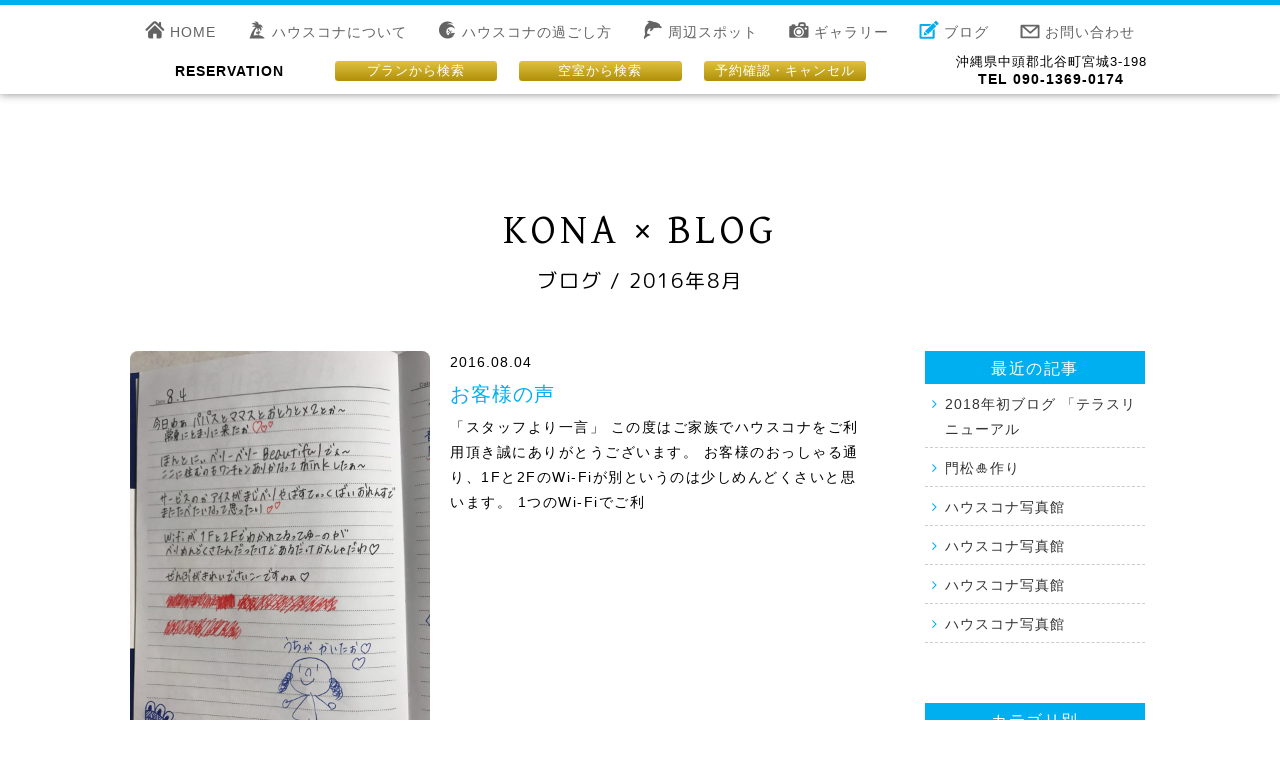

--- FILE ---
content_type: text/html; charset=UTF-8
request_url: http://housekona.com/2016/08/?post_type=blog
body_size: 6281
content:
<!DOCTYPE html>
<!--[if IE 7]>
<html class="ie ie7" lang="ja">
<![endif]-->
<!--[if IE 8]>
<html class="ie ie8" lang="ja">
<![endif]-->
<!--[if !(IE 7) | !(IE 8)  ]><!-->
<html lang="ja">
<!--<![endif]-->
<head prefix="og: http://ogp.me/ns# fb: http://ogp.me/ns/fb# article: http://ogp.me/ns/article#">
<meta charset="UTF-8" />
<title>2016  8月 - House Kona 沖縄北谷町コンドミニアムリゾート。暮らすように旅を楽しむ。</title>
<meta name="robots" content="INDEX,FOLLOW">
<meta name="keyword" content="沖縄,宿泊,コンドミニアム,北谷,ハウスコナ,HOUSEKONA,常夏" />
<link rel="shortcut icon" href="/favicon.ico" />
<meta name="description" content="2016  8月 - オーシャンビュー✖️夕日✖️BBQ。海の前で“何もしない贅沢を。" />
<meta name="viewport" content="width=device-width, initial-scale=1, maximum-scale=1, user-scalable=no" />
<link rel="stylesheet" href="http://housekona.com/wp-content/themes/housekona-pc/style.css" type="text/css" media="screen" />
	<link href="https://netdna.bootstrapcdn.com/font-awesome/4.7.0/css/font-awesome.min.css" rel="stylesheet">
	<link href="https://fonts.googleapis.com/css?family=Gentium+Basic" rel="stylesheet">
	<link href="https://fonts.googleapis.com/earlyaccess/mplus1p.css" rel="stylesheet" />
	<link href="https://fonts.googleapis.com/earlyaccess/roundedmplus1c.css" rel="stylesheet" />
	<link href="https://fonts.googleapis.com/earlyaccess/sawarabimincho.css" rel="stylesheet" />
	<link rel="stylesheet" type="text/css" href="http://housekona.com/wp-content/themes/housekona-pc/css/slick.css" media="screen" />
	<link rel="stylesheet" type="text/css" href="http://housekona.com/wp-content/themes/housekona-pc/css/slick-theme.css" media="screen" />
	<link rel="stylesheet" href="http://housekona.com/wp-content/themes/housekona-pc/css/photoswipe.css" />
	<script src="https://ajax.googleapis.com/ajax/libs/jquery/1.11.1/jquery.min.js"></script>
	<script type="text/javascript" src="http://cdnjs.cloudflare.com/ajax/libs/jquery-easing/1.3/jquery.easing.min.js"></script>
	<script src="http://housekona.com/wp-content/themes/housekona-pc/js/jquery.MyThumbnail.js"></script>
	<script src="http://housekona.com/wp-content/themes/housekona-pc/js/jquery.photoswipe.js"></script>
	<script>
		;(function($){
	    $(function(){
      $('a.swipe').photoSwipe();
	    });
		})(jQuery);
	</script>
	<script type="text/javascript" src="http://housekona.com/wp-content/themes/housekona-pc/js/tabmenu.js"></script>
	<script type="text/javascript" src="http://housekona.com/wp-content/themes/housekona-pc/js/common.js"></script>
	<script src="http://housekona.com/wp-content/themes/housekona-pc/js/slick.min.js"></script>
	<script>
		$(function(){
		$('.slick_1').slick({
			autoplay:true,
			fade:true,
	    infinite:true,
	    arrows:false,
	    autoplaySpeed:3000,
	    speed:3000
		});		}); 
	</script>
	<script>
		$(function(){
		$('.slick_2').slick({
			autoplay:true,
			fade:true,
	    infinite:true,
	    arrows:false,
	    autoplaySpeed:3000,
	    speed:3000
		});		}); 
	</script>
	<script>
		$(function(){
		$('.slick_3').slick({
			autoplay:true,
			pauseOnHover: true,
	    arrows:false,
	    infinite:true,
		  slidesToShow:5,
		  slidesToScroll:1,
    autoplaySpeed: 0,
    cssEase: 'linear',
    speed: 5000,
 		});		}); 
	</script>
	<script>
		$(function(){
		$('.slick_4').slick({
			autoplay:true,
			pauseOnHover: true,
	    arrows:true,
		  slidesToShow:6,
		  slidesToScroll:1,
	    infinite:true,
	    autoplaySpeed:2000,
	    speed:1000,
       responsive: [
      {
        breakpoint: 1700,
        settings: {
				autoplay:true,
				pauseOnHover: true,
		    arrows:true,
			  slidesToShow:5,
			  slidesToScroll:1,
		    infinite:true,
		    autoplaySpeed:2000,
		    speed:1000
      }
    },
      {
        breakpoint: 1300,
        settings: {
				autoplay:true,
				pauseOnHover: true,
		    arrows:true,
			  slidesToShow:4,
			  slidesToScroll:1,
		    infinite:true,
		    autoplaySpeed:2000,
		    speed:1000
      }
    }
    ]
		});		}); 
	</script>
 
<meta property="fb:app_id" content="442639899274183"/> 
<meta property="og:locale" content="ja_JP">
<meta property="og:type" content="blog">
<meta property="og:description" content="オーシャンビュー✖️夕日✖️BBQ。海の前で“何もしない贅沢を。">
<meta property="og:title" content="House Kona 沖縄北谷町コンドミニアムリゾート。暮らすように旅を楽しむ。">
<meta property="og:url" content="http://housekona.com">
<meta property="og:site_name" content="House Kona 沖縄北谷町コンドミニアムリゾート。暮らすように旅を楽しむ。">
<meta property="og:image" content="/ogp.jpg">
<meta name='robots' content='max-image-preview:large' />
<link rel="alternate" type="application/rss+xml" title="House Kona 沖縄北谷町コンドミニアムリゾート。暮らすように旅を楽しむ。 &raquo; ブログ フィード" href="http://housekona.com/blog/feed/" />
<link rel='stylesheet' id='wp-block-library-css' href='http://housekona.com/wp-includes/css/dist/block-library/style.min.css?ver=6.2.8' type='text/css' media='all' />
<link rel='stylesheet' id='classic-theme-styles-css' href='http://housekona.com/wp-includes/css/classic-themes.min.css?ver=6.2.8' type='text/css' media='all' />
<style id='global-styles-inline-css' type='text/css'>
body{--wp--preset--color--black: #000000;--wp--preset--color--cyan-bluish-gray: #abb8c3;--wp--preset--color--white: #ffffff;--wp--preset--color--pale-pink: #f78da7;--wp--preset--color--vivid-red: #cf2e2e;--wp--preset--color--luminous-vivid-orange: #ff6900;--wp--preset--color--luminous-vivid-amber: #fcb900;--wp--preset--color--light-green-cyan: #7bdcb5;--wp--preset--color--vivid-green-cyan: #00d084;--wp--preset--color--pale-cyan-blue: #8ed1fc;--wp--preset--color--vivid-cyan-blue: #0693e3;--wp--preset--color--vivid-purple: #9b51e0;--wp--preset--gradient--vivid-cyan-blue-to-vivid-purple: linear-gradient(135deg,rgba(6,147,227,1) 0%,rgb(155,81,224) 100%);--wp--preset--gradient--light-green-cyan-to-vivid-green-cyan: linear-gradient(135deg,rgb(122,220,180) 0%,rgb(0,208,130) 100%);--wp--preset--gradient--luminous-vivid-amber-to-luminous-vivid-orange: linear-gradient(135deg,rgba(252,185,0,1) 0%,rgba(255,105,0,1) 100%);--wp--preset--gradient--luminous-vivid-orange-to-vivid-red: linear-gradient(135deg,rgba(255,105,0,1) 0%,rgb(207,46,46) 100%);--wp--preset--gradient--very-light-gray-to-cyan-bluish-gray: linear-gradient(135deg,rgb(238,238,238) 0%,rgb(169,184,195) 100%);--wp--preset--gradient--cool-to-warm-spectrum: linear-gradient(135deg,rgb(74,234,220) 0%,rgb(151,120,209) 20%,rgb(207,42,186) 40%,rgb(238,44,130) 60%,rgb(251,105,98) 80%,rgb(254,248,76) 100%);--wp--preset--gradient--blush-light-purple: linear-gradient(135deg,rgb(255,206,236) 0%,rgb(152,150,240) 100%);--wp--preset--gradient--blush-bordeaux: linear-gradient(135deg,rgb(254,205,165) 0%,rgb(254,45,45) 50%,rgb(107,0,62) 100%);--wp--preset--gradient--luminous-dusk: linear-gradient(135deg,rgb(255,203,112) 0%,rgb(199,81,192) 50%,rgb(65,88,208) 100%);--wp--preset--gradient--pale-ocean: linear-gradient(135deg,rgb(255,245,203) 0%,rgb(182,227,212) 50%,rgb(51,167,181) 100%);--wp--preset--gradient--electric-grass: linear-gradient(135deg,rgb(202,248,128) 0%,rgb(113,206,126) 100%);--wp--preset--gradient--midnight: linear-gradient(135deg,rgb(2,3,129) 0%,rgb(40,116,252) 100%);--wp--preset--duotone--dark-grayscale: url('#wp-duotone-dark-grayscale');--wp--preset--duotone--grayscale: url('#wp-duotone-grayscale');--wp--preset--duotone--purple-yellow: url('#wp-duotone-purple-yellow');--wp--preset--duotone--blue-red: url('#wp-duotone-blue-red');--wp--preset--duotone--midnight: url('#wp-duotone-midnight');--wp--preset--duotone--magenta-yellow: url('#wp-duotone-magenta-yellow');--wp--preset--duotone--purple-green: url('#wp-duotone-purple-green');--wp--preset--duotone--blue-orange: url('#wp-duotone-blue-orange');--wp--preset--font-size--small: 13px;--wp--preset--font-size--medium: 20px;--wp--preset--font-size--large: 36px;--wp--preset--font-size--x-large: 42px;--wp--preset--spacing--20: 0.44rem;--wp--preset--spacing--30: 0.67rem;--wp--preset--spacing--40: 1rem;--wp--preset--spacing--50: 1.5rem;--wp--preset--spacing--60: 2.25rem;--wp--preset--spacing--70: 3.38rem;--wp--preset--spacing--80: 5.06rem;--wp--preset--shadow--natural: 6px 6px 9px rgba(0, 0, 0, 0.2);--wp--preset--shadow--deep: 12px 12px 50px rgba(0, 0, 0, 0.4);--wp--preset--shadow--sharp: 6px 6px 0px rgba(0, 0, 0, 0.2);--wp--preset--shadow--outlined: 6px 6px 0px -3px rgba(255, 255, 255, 1), 6px 6px rgba(0, 0, 0, 1);--wp--preset--shadow--crisp: 6px 6px 0px rgba(0, 0, 0, 1);}:where(.is-layout-flex){gap: 0.5em;}body .is-layout-flow > .alignleft{float: left;margin-inline-start: 0;margin-inline-end: 2em;}body .is-layout-flow > .alignright{float: right;margin-inline-start: 2em;margin-inline-end: 0;}body .is-layout-flow > .aligncenter{margin-left: auto !important;margin-right: auto !important;}body .is-layout-constrained > .alignleft{float: left;margin-inline-start: 0;margin-inline-end: 2em;}body .is-layout-constrained > .alignright{float: right;margin-inline-start: 2em;margin-inline-end: 0;}body .is-layout-constrained > .aligncenter{margin-left: auto !important;margin-right: auto !important;}body .is-layout-constrained > :where(:not(.alignleft):not(.alignright):not(.alignfull)){max-width: var(--wp--style--global--content-size);margin-left: auto !important;margin-right: auto !important;}body .is-layout-constrained > .alignwide{max-width: var(--wp--style--global--wide-size);}body .is-layout-flex{display: flex;}body .is-layout-flex{flex-wrap: wrap;align-items: center;}body .is-layout-flex > *{margin: 0;}:where(.wp-block-columns.is-layout-flex){gap: 2em;}.has-black-color{color: var(--wp--preset--color--black) !important;}.has-cyan-bluish-gray-color{color: var(--wp--preset--color--cyan-bluish-gray) !important;}.has-white-color{color: var(--wp--preset--color--white) !important;}.has-pale-pink-color{color: var(--wp--preset--color--pale-pink) !important;}.has-vivid-red-color{color: var(--wp--preset--color--vivid-red) !important;}.has-luminous-vivid-orange-color{color: var(--wp--preset--color--luminous-vivid-orange) !important;}.has-luminous-vivid-amber-color{color: var(--wp--preset--color--luminous-vivid-amber) !important;}.has-light-green-cyan-color{color: var(--wp--preset--color--light-green-cyan) !important;}.has-vivid-green-cyan-color{color: var(--wp--preset--color--vivid-green-cyan) !important;}.has-pale-cyan-blue-color{color: var(--wp--preset--color--pale-cyan-blue) !important;}.has-vivid-cyan-blue-color{color: var(--wp--preset--color--vivid-cyan-blue) !important;}.has-vivid-purple-color{color: var(--wp--preset--color--vivid-purple) !important;}.has-black-background-color{background-color: var(--wp--preset--color--black) !important;}.has-cyan-bluish-gray-background-color{background-color: var(--wp--preset--color--cyan-bluish-gray) !important;}.has-white-background-color{background-color: var(--wp--preset--color--white) !important;}.has-pale-pink-background-color{background-color: var(--wp--preset--color--pale-pink) !important;}.has-vivid-red-background-color{background-color: var(--wp--preset--color--vivid-red) !important;}.has-luminous-vivid-orange-background-color{background-color: var(--wp--preset--color--luminous-vivid-orange) !important;}.has-luminous-vivid-amber-background-color{background-color: var(--wp--preset--color--luminous-vivid-amber) !important;}.has-light-green-cyan-background-color{background-color: var(--wp--preset--color--light-green-cyan) !important;}.has-vivid-green-cyan-background-color{background-color: var(--wp--preset--color--vivid-green-cyan) !important;}.has-pale-cyan-blue-background-color{background-color: var(--wp--preset--color--pale-cyan-blue) !important;}.has-vivid-cyan-blue-background-color{background-color: var(--wp--preset--color--vivid-cyan-blue) !important;}.has-vivid-purple-background-color{background-color: var(--wp--preset--color--vivid-purple) !important;}.has-black-border-color{border-color: var(--wp--preset--color--black) !important;}.has-cyan-bluish-gray-border-color{border-color: var(--wp--preset--color--cyan-bluish-gray) !important;}.has-white-border-color{border-color: var(--wp--preset--color--white) !important;}.has-pale-pink-border-color{border-color: var(--wp--preset--color--pale-pink) !important;}.has-vivid-red-border-color{border-color: var(--wp--preset--color--vivid-red) !important;}.has-luminous-vivid-orange-border-color{border-color: var(--wp--preset--color--luminous-vivid-orange) !important;}.has-luminous-vivid-amber-border-color{border-color: var(--wp--preset--color--luminous-vivid-amber) !important;}.has-light-green-cyan-border-color{border-color: var(--wp--preset--color--light-green-cyan) !important;}.has-vivid-green-cyan-border-color{border-color: var(--wp--preset--color--vivid-green-cyan) !important;}.has-pale-cyan-blue-border-color{border-color: var(--wp--preset--color--pale-cyan-blue) !important;}.has-vivid-cyan-blue-border-color{border-color: var(--wp--preset--color--vivid-cyan-blue) !important;}.has-vivid-purple-border-color{border-color: var(--wp--preset--color--vivid-purple) !important;}.has-vivid-cyan-blue-to-vivid-purple-gradient-background{background: var(--wp--preset--gradient--vivid-cyan-blue-to-vivid-purple) !important;}.has-light-green-cyan-to-vivid-green-cyan-gradient-background{background: var(--wp--preset--gradient--light-green-cyan-to-vivid-green-cyan) !important;}.has-luminous-vivid-amber-to-luminous-vivid-orange-gradient-background{background: var(--wp--preset--gradient--luminous-vivid-amber-to-luminous-vivid-orange) !important;}.has-luminous-vivid-orange-to-vivid-red-gradient-background{background: var(--wp--preset--gradient--luminous-vivid-orange-to-vivid-red) !important;}.has-very-light-gray-to-cyan-bluish-gray-gradient-background{background: var(--wp--preset--gradient--very-light-gray-to-cyan-bluish-gray) !important;}.has-cool-to-warm-spectrum-gradient-background{background: var(--wp--preset--gradient--cool-to-warm-spectrum) !important;}.has-blush-light-purple-gradient-background{background: var(--wp--preset--gradient--blush-light-purple) !important;}.has-blush-bordeaux-gradient-background{background: var(--wp--preset--gradient--blush-bordeaux) !important;}.has-luminous-dusk-gradient-background{background: var(--wp--preset--gradient--luminous-dusk) !important;}.has-pale-ocean-gradient-background{background: var(--wp--preset--gradient--pale-ocean) !important;}.has-electric-grass-gradient-background{background: var(--wp--preset--gradient--electric-grass) !important;}.has-midnight-gradient-background{background: var(--wp--preset--gradient--midnight) !important;}.has-small-font-size{font-size: var(--wp--preset--font-size--small) !important;}.has-medium-font-size{font-size: var(--wp--preset--font-size--medium) !important;}.has-large-font-size{font-size: var(--wp--preset--font-size--large) !important;}.has-x-large-font-size{font-size: var(--wp--preset--font-size--x-large) !important;}
.wp-block-navigation a:where(:not(.wp-element-button)){color: inherit;}
:where(.wp-block-columns.is-layout-flex){gap: 2em;}
.wp-block-pullquote{font-size: 1.5em;line-height: 1.6;}
</style>
<link rel='stylesheet' id='contact-form-7-css' href='http://housekona.com/wp-content/plugins/contact-form-7/includes/css/styles.css?ver=5.0.3' type='text/css' media='all' />
<link rel='stylesheet' id='contact-form-7-confirm-css' href='http://housekona.com/wp-content/plugins/contact-form-7-add-confirm/includes/css/styles.css?ver=5.1' type='text/css' media='all' />
<link rel='stylesheet' id='wp-pagenavi-css' href='http://housekona.com/wp-content/plugins/wp-pagenavi/pagenavi-css.css?ver=2.70' type='text/css' media='all' />
<link rel="https://api.w.org/" href="http://housekona.com/wp-json/" /><style>
                    #wp-admin-bar-displayTemplateName .ab-icon:before{
                        font-family: "dashicons" !important;
                        content: "\f100" !important;
                    }

                    #wp-admin-bar-displayTemplateName .ab-icon-child:before{
                        font-family: "dashicons" !important;
                        content: "\f345" !important;
                    }
                    </style><style type="text/css">.recentcomments a{display:inline !important;padding:0 !important;margin:0 !important;}</style></head>
<body class="archive date post-type-archive post-type-archive-blog">
 
	<header>
		<div class="head-inner-1">
			<h1 class="kasou">沖縄コンドミニアム ハウスコナ</h1>
			<h2><a href="/"><img src="../../../pcimages/top/toplogo-2.png" alt="ハウスコナ(HOUSEKONA)" width="340"></a></h2>
		</div>
		<div class="nav-fixed">
			<ul class="fixed-a">
				<li class="nav1a"><a href="/">HOME</a></li>
				<li class="nav2a"><a href="/kona/">ハウスコナについて</a></li>
				<li class="nav3a"><a href="/suggest/">ハウスコナの過ごし方</a></li>
				<li class="nav4a"><a href="/spot/">周辺スポット</a></li>
				<li class="nav5a"><a href="/gallery/">ギャラリー</a></li>
				<li class="current6"><a href="/blog/">ブログ</a></li>
				<li class="nav7a"><a href="/contact/">お問い合わせ</a></li>
			</ul>
			<div id="reserve2">
				<table class="reserve2">
					<tr>
						<td class="td1a">RESERVATION</td>
						<td class="td2a">
							<ul class="search2">
								<li><a href="/plan/">プランから検索</a></li>
								<li><a href="/aki/">空室から検索</a></li>
								<li><a href="/kakunin/">予約確認・キャンセル</a></li>
							</ul>
						</td>
						<td class="td5a">沖縄県中頭郡北谷町宮城3-198<br>
							<span class="tela">TEL 090-1369-0174</span>
						</td>
					</tr>
				</table>
			</div>
		</div>
	</header>
<div class="container">
		<section id="blog" class="w1030">
				<div class="title">
					<h3>KONA × BLOG</h3>
					<p class="subtitle">ブログ /  2016年8月</p>
				</div>
	<div class="clear"></div>
			<div class="blog_main">
				<ul>
					<li>
						<p class="post_img"><a href="http://housekona.com/blog/%e3%81%8a%e5%ae%a2%e6%a7%98%e3%81%ae%e5%a3%b0-2/"><img width="750" height="1000" src="http://housekona.com/wp-content/uploads/2017/03/IMG_0639.jpg" class="attachment-1000x1000 size-1000x1000 wp-post-image" alt="" decoding="async" /></a></p>
						<p class="post_day"><span>2016.08.04</span></p>
						<h2 class="post_tittle"><a href="http://housekona.com/blog/%e3%81%8a%e5%ae%a2%e6%a7%98%e3%81%ae%e5%a3%b0-2/">お客様の声</a></h2>
						<p class="post_entry">「スタッフより一言」 この度はご家族でハウスコナをご利用頂き誠にありがとうございます。 お客様のおっしゃる通り、1Fと2FのWi-Fiが別というのは少しめんどくさいと思います。 1つのWi-Fiでご利</p>
					</li>
					<p class="continu"><a href="http://housekona.com/blog/%e3%81%8a%e5%ae%a2%e6%a7%98%e3%81%ae%e5%a3%b0-2/">続きを読む<i class="fa fa-angle-double-right" aria-hidden="true"></i></a></p>
					<div class="clear"></div>
					<p class="dottedline"></p>
				</ul>
	<div id="pnavi"><div class='wp-pagenavi'>
<span class='pages'>1 / 1</span><span class='current'>1</span>
</div></div> 
				<div class="clear"></div>
			</div>
		<div class="blog_side">
				<h3><span>最近の記事</span></h3>
				<ul>
													<li>
					<a href="http://housekona.com/blog/2018%e5%b9%b4%e5%88%9d%e3%83%96%e3%83%ad%e3%82%b0-%e3%80%8c%e3%83%86%e3%83%a9%e3%82%b9%e3%83%aa%e3%83%8b%e3%83%a5%e3%83%bc%e3%82%a2%e3%83%ab%e3%80%8d/">2018年初ブログ 「テラスリニューアル</a>
					</li>
									<li>
					<a href="http://housekona.com/blog/%e9%96%80%e6%9d%be%f0%9f%8e%8d%e4%bd%9c%e3%82%8a/">門松🎍作り</a>
					</li>
									<li>
					<a href="http://housekona.com/blog/%e3%83%8f%e3%82%a6%e3%82%b9%e3%82%b3%e3%83%8a%e5%86%99%e7%9c%9f%e9%a4%a8-9/">ハウスコナ写真館</a>
					</li>
									<li>
					<a href="http://housekona.com/blog/%e3%83%8f%e3%82%a6%e3%82%b9%e3%82%b3%e3%83%8a%e5%86%99%e7%9c%9f%e9%a4%a8-8/">ハウスコナ写真館</a>
					</li>
									<li>
					<a href="http://housekona.com/blog/%e3%83%8f%e3%82%a6%e3%82%b9%e3%82%b3%e3%83%8a%e5%86%99%e7%9c%9f%e9%a4%a8-7/">ハウスコナ写真館</a>
					</li>
									<li>
					<a href="http://housekona.com/blog/%e3%83%8f%e3%82%a6%e3%82%b9%e3%82%b3%e3%83%8a%e5%86%99%e7%9c%9f%e9%a4%a8-6/">ハウスコナ写真館</a>
					</li>
												</ul>
				<h3><span>カテゴリ別</span></h3>
				<ul>
						<li class="cat-item cat-item-18"><a href="http://housekona.com/blogcategory/voice/">お客様感想ノート (5)</a>
</li>
	<li class="cat-item cat-item-19"><a href="http://housekona.com/blogcategory/post/">ブログ (9)</a>
<ul class='children'>
	<li class="cat-item cat-item-20"><a href="http://housekona.com/blogcategory/osusume/">沖縄オススメスポット (1)</a>
</li>
</ul>
</li>
	<li class="cat-item cat-item-21"><a href="http://housekona.com/blogcategory/event/">イベント情報 (1)</a>
</li>
	<li class="cat-item cat-item-22"><a href="http://housekona.com/blogcategory/konaphoto/">ハウスコナ写真館 (9)</a>
</li>
				</ul>
				<h3><span>今までの記事</span></h3>
				<ul>
						<li><a href='http://housekona.com/2018/01/?post_type=blog'>2018年1月 (1)</a></li>
	<li><a href='http://housekona.com/2017/12/?post_type=blog'>2017年12月 (1)</a></li>
	<li><a href='http://housekona.com/2017/10/?post_type=blog'>2017年10月 (1)</a></li>
	<li><a href='http://housekona.com/2017/08/?post_type=blog'>2017年8月 (3)</a></li>
	<li><a href='http://housekona.com/2017/07/?post_type=blog'>2017年7月 (3)</a></li>
	<li><a href='http://housekona.com/2017/06/?post_type=blog'>2017年6月 (4)</a></li>
	<li><a href='http://housekona.com/2017/05/?post_type=blog'>2017年5月 (3)</a></li>
	<li><a href='http://housekona.com/2017/04/?post_type=blog'>2017年4月 (1)</a></li>
	<li><a href='http://housekona.com/2017/03/?post_type=blog'>2017年3月 (4)</a></li>
	<li><a href='http://housekona.com/2017/01/?post_type=blog'>2017年1月 (1)</a></li>
	<li><a href='http://housekona.com/2016/12/?post_type=blog'>2016年12月 (1)</a></li>
	<li><a href='http://housekona.com/2016/11/?post_type=blog'>2016年11月 (1)</a></li>
	<li><a href='http://housekona.com/2016/08/?post_type=blog' aria-current="page">2016年8月 (1)</a></li>
	<li><a href='http://housekona.com/2016/07/?post_type=blog'>2016年7月 (1)</a></li>
				</ul>
			</div>
		</section>
<div class="clear"></div>
	</footer>
 <p id="pageTop"><a href="#">TOP<br><span><i class="fa fa-chevron-up"></i></span></a></p>
	</div>
	<footer>
		<div class="foot-wrap">
			<div class="foot-left">
				<ul class="footnav">
						<li><a href="/kona/">ハウスコナについて</a></li>
						<li><a href="/suggest/">ハウスコナ過ごし方</a></li>
						<li><a href="/kona/#room">施設情報</a></li>
						<li><a href="/gallery/">ギャラリー</a></li>
						<li><a href="/kona/#information">宿泊約款及びキャンセルポリシー</a></li>
				</ul>
				<p class="footlogo mgt20"><img src="../../../pcimages/top/footlogo.png" alt="ハウスコナロゴ" width="310"></p>
				<p class="adress font12 mgt10">沖縄県中頭郡北谷町宮城3-198<span class="tel font18 bold">TEL 090-1369-0174</span></p>
			</div>
			<div class="foot-right">
				<a href="/contact/"><img src="../../../pcimages/top/bnr_chouki.jpg" alt="長期滞在はこちらからお問い合わせください" width="400"></a>
				<p class="copy"><span>2017 OKINAWA HOUSEKONA</span></p>
			</div>
		</div>
	</footer>
</body>
</html>

--- FILE ---
content_type: text/css
request_url: http://housekona.com/wp-content/themes/housekona-pc/style.css
body_size: 8263
content:
/*
Theme Name: housekona-pc
Theme URI: http://housekona.com/
Description: HOUSEKONA
Author: solepro
Author URI: http://solepro.jp/
Version: 1.0
*/
@charset "utf-8";

html, body, h1, h2, h3, h4, ul, ol, dl, li, dt, dd, p, div, span, img, table, tr, th, td {
  margin: 0;
  padding: 0;
  border: 0;
  font-size: 100%;
  vertical-align:baseline;
}
article, header, footer, aside, figure, figcaption, nav, section { 
  display:block;
}
html {
  height: 100%;
}
body {
  font-size: 14px;
  font-family: "ヒラギノ角ゴ ProN W3","Hiragino Kaku Gothic ProN","游ゴシック体","游ゴシック","Yu Gothic","YuGothic","メイリオ","Meiryo",sans-serif;
  height: 100%;
  width: 100%;
  line-height: 1.6;
  letter-spacing: 1px;
  color: #000;
  -ms-text-size-adjust: 100%;
  -webkit-text-size-adjust: 100%;
}
.mincho{
	font-family:'ヒラギノ明朝 Pro W3','Hiragino Mincho Pro','ＭＳ Ｐ明朝','MS PMincho',serif;
}
}
.wf-mplus1p { font-family: "Mplus 1p"; }
.wf-roundedmplus1c { font-family: "Rounded Mplus 1c"; }
.wf-sawarabimincho { font-family: "Sawarabi Mincho"; }
.Gentium { font-family: 'Gentium Basic', serif; }

a{
  text-decoration: none;
  color: #00aff0;
  transition: color .5s;
}
a:hover{
	    color: #0076a0;
}
a:hover img{
	opacity: 0.8;
	filter:alpha(opacity=80);
	-ms-filter: “alpha( opacity=80 )”;
}
ul li {
  list-style: none;
}
ol, ul {
  list-style: none;
  list-style-type: none;
}
.clear{
  clear: both;
}
.mgt10{
	margin-top: 10px;
}
.mgt20{
	margin-top: 20px;
}
.mgt30{
	margin-top: 30px !important;
}
.mgt50{
	margin-top: 50px !important;
}
.mgt100{
	margin-top: 100px;
}
.mgt150{
	margin-top: 150px;
}
.mgb10{
	margin-bottom: 10px;
}
.mgb20{
	margin-bottom: 20px;
}
.mgb30{
	margin-bottom: 30px;
}
.mgb50{
	margin-bottom: 50px;
}
.mgb100{
	margin-bottom: 100px;
}
.pdt10{
	padding-top: 10px;
}
.pdt20{
	padding-top: 20px;
}
.pdt30{
	padding-top: 30px;
}
.pdt40{
	padding-top: 40px;
}
.pdt50{
	padding-top: 50px;
}
.pdb10{
	padding-bottom: : 10px;
}
.pdb20{
	padding-bottom: : 20px;
}
.pdb30{
	padding-bottom: : 30px;
}
.pdb40{
	padding-bottom: : 40px;
}
.pdb50{
	padding-bottom: : 50px;
}

.mgr0{
	margin-right: 0;
}
.tac{
  text-align: center;
}
.tar{
	text-align: right;
}
tal{
	text-align: left;
}
.mg0a{
	margin: 0 auto;
}
.mg10a{
	margin: 10px auto 0;
}
.mg20a{
	margin: 20px auto 0;
}
.mg30a{
	margin: 30px auto 0;
}
.mg40a{
	margin: 40px auto 0;
}
.flo-l{
	float: left;
}
.flo-r{
	float: right;
}
.ovf-h{
	overflow: hidden;
}
.font10{
	font-size: 10px;
}
.font12{
	font-size: 12px;
}
.font14{
	font-size: 14px;
}
.font16{
	font-size: 16px;
}
.font18{
	font-size: 18px;
}
.font20{
	font-size: 20px;
}
.font22{
	font-size: 22px;
}
.font26{
	font-size: 26px;
}
.bold{
	font-weight: bold;
}

.blue{
	color: #00aff0;
}
.bg-blue{
	background: #00aff0; 
}
.gray,.gray a{
	color: #3d3d3d;
}
.gray:hover{
	background: #3d3d3d;
	color: #fff;
}
.bg-glay{
	background: #3d3d3d; 
}
.black,.black a{
	color: #000;
}
.bg-black{
	background: #000; 
}
.white,.white a{
	color: #fff;
}
.bg-white{
	background: #fff; 
}

.font_red{
	color: #6b0e11;
}
.font_L_red{
	font-size: 22px;
	font-weight: bold;
	color: #9a4445;
}
.font_LLL_red{
	font-size: 26px;
	font-weight: bold;
	color: #00aff0;
}
.font_LLL_G{
	font-size: 26px;
	font-weight: bold;
	color: #777;
}
.font_LL_B{
	font-size: 22px;
	font-weight: bold;
	color: #333;
}
.font_L_B{
	font-size: 18px;
	font-weight: bold;
	color: #333;
}
#pageTop {
  position: fixed;
  bottom: 50px;
  right: 50px;
}
#pageTop a {
  display: block;
  z-index: 999;
  padding: 18px 0 0;
  border-radius: 50%;
  width: 55px;
  height: 55px;
  background-color: #fff;
  color: #00aff0;
  border: 3px solid #00aff0;
  font-size: 14px;
  line-height: 0.5;
  text-decoration: none;
  text-align: center;
  opacity: 1;
  transition: .5s;
  -moz-box-sizing: border-box;
  -webkit-box-sizing: border-box;
  -o-box-sizing: border-box;
  -ms-box-sizing: border-box;
  box-sizing: border-box;
}
#pageTop a:hover {
  text-decoration: none;
  opacity: 0.8;
}
#pageTop a span{
	font-size: 22px;
}

#top_slider{
	overflow: hidden;
	position: relative;
	width: 100%;
	max-height: 800px;
}
#top_slider img{
	width: 100%;
	height: auto;
}
#short_stay_slider {
	overflow: hidden;
}
#short_stay_slider img{
	width: 100% !important;
	height: auto;
	position: relative;
}
#blog_slider{
	width: 100%;
	overflow: hidden;
}
#blog_slider img{
	width: 100%;
	height: auto;
	
	padding: 20px 3% 15px;
	-moz-box-sizing: border-box;
	-webkit-box-sizing: border-box;
	-o-box-sizing: border-box;
	-ms-box-sizing: border-box;
  box-sizing: border-box;
}
#spot_slider{
  margin-top: 30px;
  overflow: hidden;
}
#spot_slider ul{
	overflow: hidden;
}
#spot_slider ul li{
	width: 330px;
	margin: 10px;
}
#spot_slider ul li img{
	width: 100%;
	height: auto;
	margin: 10px;
	border-radius: 6px;
	
}

/* header */

header{
	width: 100%;
  border-top: 6px solid #00aff0;
}
.head-inner-1{
	max-width: 1200px;
	margin: 0 auto;
}
h1{
	margin: 20px 30px 0;
	font-weight: normal;
}
.kasou{
	margin: 10px 30px 0;
	font-weight: normal;
}
h2{
	margin: 0;
}
.sns{
	float: right;
	margin-top: 10px;
}
.sns ul{
	display: inline-block;
}
.sns ul li{
	float: left;
	width: 45px;
	padding-left: 10px;
}
.sns ul li img{
	width: 100%;
}

.head-inner-2{
	position: relative;
	max-width: 1200px;
	height: 100%;
	margin: 0 auto;
}
.onimg{
	display: none;
	position: absolute;
	right: 10%;
	bottom: 100px;
}
.onimg img{
	width: 406px !important;
}
.img-cap1{
	position: absolute;
	bottom: 33%;
	left: 5%;
	color: #fff;
	font-size: 56px;
	font-family:'ヒラギノ明朝 Pro W3','Hiragino Mincho Pro','ＭＳ Ｐ明朝','MS PMincho',serif;
	line-height: 1.2;
	letter-spacing: .1em;
	z-index: 998;
	text-shadow: 0 0 10px #000000;
}
.line-h {
    line-height: 5 !important;
}
.img-cap2{
	position: absolute;
	bottom: 22%;
	left: 5%;
	color: #eee;
	font-size: 22px;
	font-family:'ヒラギノ明朝 Pro W3','Hiragino Mincho Pro','ＭＳ Ｐ明朝','MS PMincho',serif;
	line-height: 1.3;
	letter-spacing: .1em;
	z-index: 999;
	text-shadow: 0px 0px 5px #000000;
}

/* nav */

nav{
	width: 100%;
	overflow: hidden;
}
nav ul{
	text-align: center;
	width: 100%;
	position: absolute;
	background: rgba(255, 255, 255, 0.8);
	bottom: 0;
	padding-bottom: 20px;
}
nav ul li{
	display: inline-block;
	padding: 0 2%;
	font-family: "Sawarabi Mincho";
	font-size: 1.3vw;
}
.nav1 a:before{
  margin: 20px auto 5px;
  content: " ";
  display: block;
  width: 40px;
  height: 40px;
  background: url(../../../pcimages/top/icon_nav_home_a.png) no-repeat;    
  background-size: contain;
  vertical-align: text-bottom;
  transition: .3s;
}
.nav1 a:hover:before{
  margin: 20px auto 5px;
  content: " ";
  display: block;
  width: 40px;
  height: 40px;
  background: url(../../../pcimages/top/icon_nav_home_a.png) no-repeat;    
  background-size: contain;
  vertical-align: text-bottom;
}
.nav2 a:before{
  margin: 20px auto 5px;
  content: " ";
  display: block;
  width: 40px;
  height: 40px;
  background: url(../../../pcimages/top/icon_nav_about.png) no-repeat;    
  background-size: contain;
  vertical-align: text-bottom;
  transition: .3s;
}
.nav2 a:hover:before{
  margin: 20px auto 5px;
  content: " ";
  display: block;
  width: 40px;
  height: 40px;
  background: url(../../../pcimages/top/icon_nav_about_a.png) no-repeat;    
  background-size: contain;
  vertical-align: text-bottom;
}
.nav3 a:before{
  margin: 20px auto 5px;
  content: " ";
  display: block;
  width: 40px;
  height: 40px;
  background: url(../../../pcimages/top/icon_nav_suggest.png) no-repeat;    
  background-size: contain;
  vertical-align: text-bottom;
  transition: .3s;
}
.nav3 a:hover:before{
  margin: 20px auto 5px;
  content: " ";
  display: block;
  width: 40px;
  height: 40px;
  background: url(../../../pcimages/top/icon_nav_suggest_a.png) no-repeat;    
  background-size: contain;
  vertical-align: text-bottom;
}
.nav4 a:before{
  margin: 20px auto 5px;
  content: " ";
  display: block;
  width: 40px;
  height: 40px;
  background: url(../../../pcimages/top/icon_nav_access.png) no-repeat;    
  background-size: contain;
  vertical-align: text-bottom;
  transition: .3s;
}
.nav4 a:hover:before{
  margin: 20px auto 5px;
  content: " ";
  display: block;
  width: 40px;
  height: 40px;
  background: url(../../../pcimages/top/icon_nav_access_a.png) no-repeat;    
  background-size: contain;
  vertical-align: text-bottom;
}
.nav5 a:before{
  margin: 20px auto 5px;
  content: " ";
  display: block;
  width: 40px;
  height: 40px;
  background: url(../../../pcimages/top/icon_nav_photo.png) no-repeat;    
  background-size: contain;
  vertical-align: text-bottom;
  transition: .3s;
}
.nav5 a:hover:before{
  margin: 20px auto 5px;
  content: " ";
  display: block;
  width: 40px;
  height: 40px;
  background: url(../../../pcimages/top/icon_nav_photo_a.png) no-repeat;    
  background-size: contain;
  vertical-align: text-bottom;
}
.nav6 a:before{
  margin: 20px auto 5px;
  content: " ";
  display: block;
  width: 40px;
  height: 40px;
  background: url(../../../pcimages/top/icon_nav_blog.png) no-repeat;    
  background-size: contain;
  vertical-align: text-bottom;
  transition: .3s;
}
.nav6 a:hover:before{
  margin: 20px auto 5px;
  content: " ";
  display: block;
  width: 40px;
  height: 40px;
  background: url(../../../pcimages/top/icon_nav_blog_a.png) no-repeat;    
  background-size: contain;
  vertical-align: text-bottom;
}
.nav7 a:before{
  margin: 20px auto 5px;
  content: " ";
  display: block;
  width: 40px;
  height: 40px;
  background: url(../../../pcimages/top/icon_nav_mail.png) no-repeat;    
  background-size: contain;
  vertical-align: text-bottom;
  transition: .3s;
}
.nav7 a:hover:before{
  margin: 20px auto 5px;
  content: " ";
  display: block;
  width: 40px;
  height: 40px;
  background: url(../../../pcimages/top/icon_nav_mail_a.png) no-repeat;    
  background-size: contain;
  vertical-align: text-bottom;
}
.nav1 a,.nav2 a,.nav3 a,.nav4 a,.nav5 a,.nav6 a,.nav7 a{
	display: block;
}
nav ul li a{
	position: relative;
	display: inline-block;
	transition: .3s;
	color: #636363 !important;
}
nav ul li a::after{
	position: absolute;
	bottom: -8px;
	left: 50%;
	content: '';
	width: 0;
	height: 2px;
	background-color: #00aff0;
	transition: .3s;
	-webkit-transform: translateX(-50%);
	transform: translateX(-50%);
}
nav ul li a:hover::after{
	width: 100%;
}
@media screen and (min-width: 1200px) {
nav ul li{
	display: inline-block;
	padding: 0 2%;
	font-family: "Sawarabi Mincho";
	font-size: 16px;
}
}

/* fixed area */
.nav-fixed{
	width: 100%;
	min-width: 1030px;
	position: fixed;
	top: 0;
	z-index: 1000;
	background:#fff;
	box-shadow: 0px 0px 9px #888;
	border-top: 5px solid #00aff0;
	padding-top: 5px;
}
.nav-fixed ul{
	text-align: center;
	overflow: hidden;
	padding: 10px 0 5px;
}
.nav-fixed ul li{
	display: inline;
	padding: 0 1%;
}
.fixed-a a{
	color: #636363 !important;
}
	
.nav1a a:before{
  margin-right: 5px;
  content: " ";
  display: inline-block;
  width: 20px;
  height: 20px;
  background: url(../../../pcimages/top/icon_nav_home.png) no-repeat;    
  background-size: contain;
  vertical-align: text-bottom;
  transition: .3s;
}
.current1 a:before{
  margin-right: 5px;
  content: " ";
  display: inline-block;
  width: 20px;
  height: 20px;
  background: url(../../../pcimages/top/icon_nav_home_a.png) no-repeat;    
  background-size: contain;
  vertical-align: text-bottom;
  transition: .3s;
}
.nav1a a:hover:before{
  margin-right: 5px;
  content: " ";
  display: inline-block;
  width: 20px;
  height: 20px;
  background: url(../../../pcimages/top/icon_nav_home_a.png) no-repeat;    
  background-size: contain;
  vertical-align: text-bottom;
}
.nav2a a:before{
  margin-right: 5px;
  content: " ";
  display: inline-block;
  width: 20px;
  height: 20px;
  background: url(../../../pcimages/top/icon_nav_about.png) no-repeat;    
  background-size: contain;
  vertical-align: text-bottom;
  transition: .3s;
}
.current2 a:before{
  margin-right: 5px;
  content: " ";
  display: inline-block;
  width: 20px;
  height: 20px;
  background: url(../../../pcimages/top/icon_nav_about_a.png) no-repeat;    
  background-size: contain;
  vertical-align: text-bottom;
  transition: .3s;
}
.nav2a a:hover:before{
  margin-right: 5px;
  content: " ";
  display: inline-block;
  width: 20px;
  height: 20px;
  background: url(../../../pcimages/top/icon_nav_about_a.png) no-repeat;    
  background-size: contain;
  vertical-align: text-bottom;
}
.nav3a a:before{
  margin-right: 5px;
  content: " ";
  display: inline-block;
  width: 20px;
  height: 20px;
  background: url(../../../pcimages/top/icon_nav_suggest.png) no-repeat;    
  background-size: contain;
  vertical-align: text-bottom;
  transition: .3s;
}
.current3 a:before{
  margin-right: 5px;
  content: " ";
  display: inline-block;
  width: 20px;
  height: 20px;
  background: url(../../../pcimages/top/icon_nav_suggest_a.png) no-repeat;    
  background-size: contain;
  vertical-align: text-bottom;
  transition: .3s;
}
.nav3a a:hover:before{
  margin-right: 5px;
  content: " ";
  display: inline-block;
  width: 20px;
  height: 20px;
  background: url(../../../pcimages/top/icon_nav_suggest_a.png) no-repeat;    
  background-size: contain;
  vertical-align: text-bottom;
}
.nav4a a:before{
  margin-right: 5px;
  content: " ";
  display: inline-block;
  width: 20px;
  height: 20px;
  background: url(../../../pcimages/top/icon_nav_access.png) no-repeat;    
  background-size: contain;
  vertical-align: text-bottom;
  transition: .3s;
}
.current4 a:before{
  margin-right: 5px;
  content: " ";
  display: inline-block;
  width: 20px;
  height: 20px;
  background: url(../../../pcimages/top/icon_nav_access_a.png) no-repeat;    
  background-size: contain;
  vertical-align: text-bottom;
  transition: .3s;
}
.nav4a a:hover:before{
  margin-right: 5px;
  content: " ";
  display: inline-block;
  width: 20px;
  height: 20px;
  background: url(../../../pcimages/top/icon_nav_access_a.png) no-repeat;    
  background-size: contain;
  vertical-align: text-bottom;
}
.nav5a a:before{
  margin-right: 5px;
  content: " ";
  display: inline-block;
  width: 20px;
  height: 20px;
  background: url(../../../pcimages/top/icon_nav_photo.png) no-repeat;    
  background-size: contain;
  vertical-align: text-bottom;
  transition: .3s;
}
.current5 a:before{
  margin-right: 5px;
  content: " ";
  display: inline-block;
  width: 20px;
  height: 20px;
  background: url(../../../pcimages/top/icon_nav_photo_a.png) no-repeat;    
  background-size: contain;
  vertical-align: text-bottom;
  transition: .3s;
}
.nav5a a:hover:before{
  margin-right: 5px;
  content: " ";
  display: inline-block;
  width: 20px;
  height: 20px;
  background: url(../../../pcimages/top/icon_nav_photo_a.png) no-repeat;    
  background-size: contain;
  vertical-align: text-bottom;
}
.nav6a a:before{
  margin-right: 5px;
  content: " ";
  display: inline-block;
  width: 20px;
  height: 20px;
  background: url(../../../pcimages/top/icon_nav_blog.png) no-repeat;    
  background-size: contain;
  vertical-align: text-bottom;
  transition: .3s;
}
.current6 a:before{
  margin-right: 5px;
  content: " ";
  display: inline-block;
  width: 20px;
  height: 20px;
  background: url(../../../pcimages/top/icon_nav_blog_a.png) no-repeat;    
  background-size: contain;
  vertical-align: text-bottom;
  transition: .3s;
}
.nav6a a:hover:before{
  margin-right: 5px;
  content: " ";
  display: inline-block;
  width: 20px;
  height: 20px;
  background: url(../../../pcimages/top/icon_nav_blog_a.png) no-repeat;    
  background-size: contain;
  vertical-align: text-bottom;
}
.nav7a a:before{
  margin-right: 5px;
  content: " ";
  display: inline-block;
  width: 20px;
  height: 20px;
  background: url(../../../pcimages/top/icon_nav_mail.png) no-repeat;    
  background-size: contain;
  vertical-align: text-bottom;
  transition: .3s;
}
.current7 a:before{
  margin-right: 5px;
  content: " ";
  display: inline-block;
  width: 20px;
  height: 20px;
  background: url(../../../pcimages/top/icon_nav_mail_a.png) no-repeat;    
  background-size: contain;
  vertical-align: text-bottom;
  transition: .3s;
}
.nav7a a:hover:before{
  margin-right: 5px;
  content: " ";
  display: inline-block;
  width: 20px;
  height: 20px;
  background: url(../../../pcimages/top/icon_nav_mail_a.png) no-repeat;    
  background-size: contain;
  vertical-align: text-bottom;
}

.nav-fixed .hvul li a{
	position: relative;
	display: inline-block;
	transition: .3s;
	color: #636363 !important;
}
#reserve2{
/* 	background: #9bd9fd; */
	height: 46px;
}
.reserve2{
	min-width: 1030px;
	height: 100%;
	margin: 0 auto;
}
.reserve2 td{
	vertical-align: middle;
	text-align: center;
}
.td1a{
	width: 20%;
}
.td5a{
	width: 20%;
	font-size: 13px;
	line-height: 1.3;
}
.td2a{
	width: 60%;
}

.search2{
	overflow: hidden;
	text-align: center;
	display: inline-block;
	width: 100%;
}
.search2 li{
	float: left;
	padding: 0 3%;
}
.td1a{
	font-size: 14px;
	font-weight: bold;
}
.search2 li{
	width: 150px;
	background: -webkit-linear-gradient(#e0c241 0%, #b09009 100%);
	padding: 5px 10px;
	margin-right: 20px;
	border: 1px solid #fff;
	border-radius: 4px;
	font-size: 13px;
}
.search2 li:hover{
	background: -webkit-linear-gradient(#dbc355 0%, #c9a712 100%);
}
.search2 li a{
	color: #fff !important;
	display: block;
	transition: .3s;
}
.search2 li:last-child{
	margin-right: 0;
}
.td5a span{
	font-size: 14px;
	font-weight: bold;
}

/* reserv */

#reserve{
	background: url(../../../pcimages/top/reserve_bg.png) center center,#9bd9fd;
	background-size: 1278px;
	height: 110px;
}
.reserve{
	min-width: 1030px;
	height: 100%;
	margin: 0 auto;
}
.reserve td,.info td{
	vertical-align: middle;
	text-align: center;
}
.td1{
	width: 20%;
}
.td5{
	width: 25%;
}
.td2{
	width: 55%;
}
.td3{
	width: 80%;
}

.search{
	overflow: hidden;
	text-align: center;
	display: inline-block;
}
.search li{
	float: left;
	padding: 0 4%;
}
.td1{
	font-size: 20px;
	font-weight: bold;
}
.search li{
	width: 150px;
	background: -webkit-linear-gradient(#e0c241 0%, #b09009 100%);
	padding: 5px 10px;
	margin-right: 20px;
	border: 1px solid #fff;
	border-radius: 4px;
}
.search li:hover{
	background: -webkit-linear-gradient(#dbc355 0%, #c9a712 100%);
}
.search li a{
	color: #fff;
	display: block;
	transition: .3s;
}
.search li:last-child{
	margin-right: 0;
}
.td5 span{
	font-size: 20px;
	font-weight: bold;
}


.info{
	min-width: 1030px;
	height: 100%;
	margin: 60px auto 0;
}
.info ul li:first-child{
	border-top: 1px dashed #000;
}
.info ul li{
	text-align: left;margin-left: 30px;
	letter-spacing: .1em;
	border-bottom: 1px dashed #000;
	padding: 10px 5px;
}

/* ショートステイ */

h3{
	margin: 80px auto 0;
	font-family: 'Gentium Basic', serif;
	font-size: 42px;
	font-weight: normal;
	text-align: center;
	letter-spacing: .1em;
}
.subtitle{
	font-family: "Rounded Mplus 1c";
	font-size: 20px;
	text-align: center;
	letter-spacing: .1em;
}

.wrap-1{
	width: 1200px;
	margin: 40px auto 0;
}
.cap-area{
	width: 710px;
	padding: 0 20px;
}
.icon-1 span::before{
  margin:0 10px 0 0;
  content:" ";
  display:inline-block;
  width:105px;
  height:105px;
  float: left;
  background:url(../../../pcimages/top/icon_shortstay.png);    
  background-size:contain;
  vertical-align: text-bottom;
}
.icon-2 span::before{
  margin:0 10px 0 0;
  content:" ";
  display:inline-block;
  width:105px;
  height:105px;
  float: left;
  background:url(../../../pcimages/top/icon_suggest.png);    
  background-size:contain;
  vertical-align: text-bottom;
}
.cap-1{
	font-size: 24px;
	font-family: "Sawarabi Mincho";
	line-height: 1.5;
}
.cap2{
	line-height: 1.8;
}
.textimg-1::before{
  margin:-10px 10px 0 0;
  content:" ";
  display:inline-block;
  width:168px;
  height:210px;
  float: left;
  background:url(../../../pcimages/top/shortstay2.jpg);    
  background-size:contain;
  vertical-align: text-bottom;
}
.btn-blue a,.btn-gray a{
	display: block;
	width: 320px;
	text-align: center;
	padding: 10px 10px 8px;
	font-size: 20px;
	margin: 50px auto 0;
	border: 1px solid;
	-moz-box-sizing: border-box;
	-webkit-box-sizing: border-box;
	-o-box-sizing: border-box;
	-ms-box-sizing: border-box;
	box-sizing: border-box;
	transition: .3s;
}
.btn-blue a{
	background: #00aff0;
	color: #fff;
}
.btn-gray a{
	color: #3d3d3d;
	border: 1px solid #3d3d3d;
}
.btn-blue a:hover{
	background: #fff;
	color: #00aff0;
	border: 1px solid #00aff0;
}
.btn-gray a:hover{
	color: #3d3d3d;
	background: #fff;
}
.btn-blue span:before,
.btn-gray span:before{
	content: "\f138";
	font-family: FontAwesome;
	margin-right: 5px;
}
.banner{
	overflow: hidden;
	text-align: center;
}
.banner li{
	display: inline;
}
.banner li:first-child{
	margin-right: 30px;
}
#top-blog{
	margin-top: 50px;
	padding-bottom: 50px;
}
#top-blog h3{
	color: #fff;
	text-shadow: 0px 0px 8px black;
}
#top-blog .subtitle{
	color: #fff;
	text-shadow: 0px 0px 5px black;
}

/* about */
.about-housekona{
	margin-top: 120px;
	height: 545px;
	background: url(../../../pcimages/top/about_img.jpg) no-repeat center top;
	background-size: 1500px 545px;
}

#short_stay_slider{
	width: 980px;
	margin: 40px auto;
	padding: 0 10px;
}
.slick_2{
	width: 381px !important;
	float: right;
}

#gallery_photo{
	width: 1030px;
	margin: 20px auto 0;
}
#gallery_photo ul{
	overflow: hidden;
}
#gallery_photo ul li{
	float: left;
	width: 235px;
	height: 235px;
	margin-right: 30px;
	margin-top: 30px;
	overflow: hidden;
}
#gallery_photo ul li:nth-child(4n){
	margin-right: 0;
}

#blog_slider{
	background-size: 7px;
	margin: 30px auto 0;
  overflow: hidden;
  width: 80%;
}
.blog_title{
	margin-top: 10px;
	padding-left: 5px;
	color: #9a4445;
	font-weight: bold;
}
.blog_text{
	margin-top: 5px;
	padding-left: 5px;
	font-size: 12px;
}
.text-wrap{
	background: rgba(255, 255, 255, 0.4);
	padding: 5px;
	margin: 0 7px;
}
#voice{
	margin-top: 50px;
}
#voice img{
	display: block;
	margin: 0 auto;
	width: 560px;
}

/* footer */

footer{
	margin-top: 50px;
	background: url(../../../pcimages/top/foot_bg.png) center center,#007ee5;
	background-size: 1278px;
	color: #fff;
}
.foot-left{
	float: left;
}
.foot-right{
	float: right;
	margin: 30px 30px 0 0;
}
.foot-wrap{
	padding: 30px 10px;
	max-width: 1180px;
	margin: 30px auto 0;
	overflow: hidden;
}
.footnav{
	overflow: hidden;
}
.footnav li{
	display: inline;
	padding-right: 10px;
	font-size: 12px;
}
.footnav li a{
	color: #fff;
}
.footnav li a:hover{
	color: #00aff0;
}
.tel{
	margin-left: 10px;
}
.copy{
	margin-top: 10px;
	text-align: center;
}
.copy span:before {
  content: "\f1f9";
  font-family: FontAwesome;
  margin-right: .5em;
}

/* spot */
.spot_title{
	width: 90%;
	margin: 10px auto 0;
	font-size: 14px;
}
.spot_title a{
	color: #111a3a;
}
.spot_text{
	width: 90%;
	margin: 5px auto 0;
	font-size: 14px;
}
.spot_cate-activity,.spot_cate-shopping{
}

.spot_cate-activity span{
	background: #007ee5;
	padding: 3px 5px;
	color: #fff;
	font-size: 12px;
	margin: 0 10px;
}
.spot_cate-shopping span{
	background: #c7ab30;
	padding: 3px 5px;
	color: #fff;
	font-size: 12px;
	margin: 0 10px;
}

/* suggest page */
.w1030{
	width: 1030px;
	margin: 100px auto 0;
}
.suggest-text{
	width: 780px;
	margin: 30px auto 0;
	font-size: 16px;
}
#suggest_page{
	max-width: 1200px;
	margin: 100px auto 0;
}
.suggest_page_title img{
	display: block;
	margin: 0 auto;
}
.suggest_case{
	margin-top: 10px;
	text-align: center;
	font-size: 26px;
	font-weight: bold;
	color: #666;
}
.suggest_case span{
	font-size: 30px;
}
.suggest_title{
	text-align: center;
	font-size: 26px;
	font-weight: bold;
	margin: 30px 0;
	color: #9a4445;
}
.suggest_top_img img{
	width: 1200px;
	height: auto;
	margin: 0 auto;
}
.suggest_sub_title{
	margin-top: 30px;
	text-align: center;
	font-size: 26px;
	font-weight: bold;
}
.suggest_cap1{
	margin-top: 30px;
	text-align: center;
	font-size: 16px;
	line-height: 2;
}
.suggest_sec1,
.suggest_sec3,
.suggest_sec4{
	width: 940px;
	margin: 70px auto 0;
	padding: 0 40px 0;
	overflow: hidden;
}
.suggest_sec1 img{
	width: 425px;
	height: auto;
}
.sec1_cap{
	text-align: center;
	font-size: 16px;
	line-height: 2;
}
.suggest_sec2{
	margin: 70px 0 0;
}
.suggest_sec2 img{
	width: 1200px;
	height: auto;
	margin: 0 auto;
}
.sec2_cap1{
	text-align: center;
	font-size: 16px;
	line-height: 2;
	margin: 70px 0 20px;
}
.sec2_cap2{
	text-align: center;
	font-size: 16px;
	line-height: 2;
	margin: 70px 0 0;
}
.sec3_cap,
.sec3_ca4{
	margin: 10px 0 0;
	font-size: 16px;
	line-height: 2;
	text-align: center;
	width: 470px;
}
.suggest_sec3 img,
.suggest_sec4 img{
	width: 425px;
	height: auto;
}
.suggest_sec_right{
	float: right;
}
.suggest_sec_left{
	float: left;
}

.suggest_bnr{
	margin: 130px 0
}
.suggest_bnr ul{
	width: 1030px;
	margin: 0 auto;
	overflow: hidden;
}
.suggest_bnr ul li{
	float: left;
	margin-right: 40px;
}
.suggest_bnr ul li:nth-child(2n){
	margin-right: 0;
}

.fontbig_red{
	font-size: 20px;
	color: #9a4445;
}
.fontbig_blue{
	font-size: 20px;
	color: #00aff0;
}

/* kona page */
.icon-3 span::before{
  margin: 0 10px 0 0;
  content:" ";
  display:inline-block;
  width:105px;
  height:105px;
  float: left;
  background:url(../../../pcimages/about/icon_housekona.png);    
  background-size:contain;
  vertical-align:middle;
}
/* room */
.icon-4 span::before{
  margin: 0 10px 0 0;
  content:" ";
  display:inline-block;
  width:105px;
  height:105px;
  float: left;
  background:url(../../../pcimages/about/icon_about.png);    
  background-size:contain;
  vertical-align:middle;
}

/* information */

.wrap-2{
	width: 900px;
	margin: 40px auto 0;
}
#information ul{
	overflow: hidden;
}
#information ul li{
	border-bottom: 1px dotted #ccc;
	padding: 5px 0;
}
#information ul li dl dd ul li{
	border-bottom: 0;
}
#information ul li dl dd ul.row2 li{
	float: left;
	width: 50%;
}
#information ul li dl dd ul.row2 li:nth-child(2n){
}
#information dl dt{
	width: 200px;
	padding: 5px 0;
	float: left;
	overflow: hidden;
}
#information dl dd{
	padding: 5px 0;
}
#information dl dt::before,
#access table th::before{
	content: "\f0da";
	font-family: FontAwesome;
	margin-right: 10px;
	color: #00aff0;
}

/* access */

.map{
	width: 900px;
	margin: 30px auto;
	border: 1px dotted #ccc;
	padding: 5px;
}
#access table{
	width: 600px;
	margin: 0 auto;
	letter-spacing: 0.2em;
	line-height: 1.8;
	border-collapse: separate;
	border-spacing: 0 10px;
}
#access table th{
	width: 130px;
	font-weight: normal;
	padding: 3px 0;
	text-align: left;
}
#access table td{
	padding-left: 20px;
	font-size: 16px;
}
#room{
	width: 1030px;
	margin: 50px auto 0;
}
#room ul{
	overflow: hidden;
}
#room ul li{
	width: 140px;
	height: 140px;
	float: left;
	margin: 38px 38px 0 0;
	overflow: hidden;
}
#room ul li:nth-child(6n){
	margin-right: 0;
}
#kona{
	width: 1030px;
	margin: 60px auto 0;
	overflow: hidden;
}
.kona_cap1{
	margin: 40px 0 0;
	line-height: 1.8;
	font-size: 20px;
	font-weight: bold;
	letter-spacing: 0.2em;
	text-align: center;
}
.kona_cap2{
	width: 980px;
	margin: 40px auto 0;
	font-size: 16px;
	letter-spacing: 0.2em;
	line-height: 1.8;
}
.kona_pic1{
	width: 1030px;
	margin: 30px auto 0;
}
.kona_pic1 img:last-child{
	margin-right: 0;
}
ul.kona_pic2{
	width: 930px;
	overflow: hidden;
	margin: 40px auto 0;
}
ul.kona_pic2 li{
	float: left;
	width: 290px;
	margin-right: 30px;
}
ul.kona_pic2 li:last-child{
	margin-right: 0;
}
ul.kona_pic2 li img{
	width: 100%;
}
.kona_cap3{
	margin: 40px 0 0;
	text-align: center;
	font-size: 22px;
	font-weight: bold;
	color: #9a4445;
}
.kona_pic3{
	width: 474px;
	margin: 40px 30px 0 0;
	float: left;
}
.kona_cap4{
	margin: 40px 0 0;
	font-size: 16px;
	letter-spacing: 0.2em;
	line-height: 1.8;
	overflow: hidden;
}
li.suggest_list{
	position: relative;
}
.suggest_list_img{
	margin: 40px 0 0;
	width: 100%;
	vertical-align: bottom;
}
.suggest_list_cap{
	width: 94%;
	text-align: right;
	position: absolute;
	bottom: 0;
	right: 0;
	font-size: 28px;
	font-weight: bold;
	font-style: italic;
	background: rgba(255, 255, 255, 0.6);
	padding: 10px 3%;
}
#gallery_photo2{
	width: 1030px;
	margin: 2px auto 0;
}
#gallery_photo2 ul{
	overflow: hidden;
}
#gallery_photo2 ul li{
	width: 140px;
	height: 140px;
	float: left;
	margin: 38px 38px 0 0;
	overflow: hidden;
}
#gallery_photo2 ul li:nth-child(6n){
	margin-right: 0;
}

#top-blog{
	background: url(../../../pcimages/top/blog_bg.jpg) no-repeat center top;
	background-size: cover;
	width: 100%;
	margin: 60px auto;
	overflow: hidden;
}
.blog_post2{
	margin-top: 50px;
	width: 760px;
	float: left;
	padding-bottom: 10px;
	margin-right: 20px;
}
.blog_post2 img{
	display: block;
  max-width: 748px;
  height: auto;
	border: 1px dotted #ccc;
	padding: 5px;
	margin: 10px 0;
}
.post_day2{
	text-align: right;
	margin-right: 20px;
}
.post_tittle2 {
	font-size: 20px;
	font-weight: normal;
	color: #000;
	margin: 0;
	text-align: left;
	border-bottom: 2px solid #00aff0;
	padding-bottom: 5px;
	padding-left: 5px;
  font-family: "ヒラギノ角ゴ ProN W3","Hiragino Kaku Gothic ProN","游ゴシック体","游ゴシック","Yu Gothic","YuGothic","メイリオ","Meiryo",sans-serif;
}
.post_entry2{
	margin-top: 10px;
}
.blog_main{
	margin-top: 50px;
	width: 760px;
	float: left;
	padding-bottom: 10px;
	margin-right: 20px;
}
.blog_main ul li{
	margin-top: 30px;
	overflow: hidden;
}
.blog_main ul li:first-child{
	margin-top: 0;
}
.continu{
	float: right;
	padding-right: 30px;
}
.dottedline{
	margin-top: 10px;
	border-bottom: 1px dashed #000;
}
.blog_main img{
	width: 300px;
	height: auto;
	border: 1px dotted #ccc;
	padding: 5px;
	margin-right: 20px;
	float: left;
}
.post_category{
	padding: 5px;
	font-size: 16px;
	color: #7b201b;
}
.post_day{
	margin-top: 5px;
}
.post_tittle {
	color: #00aff0;
	margin-top: 5px;
	padding: 0 20px;
	font-size: 20px;
	font-weight: normal;
}
.post_entry{
	padding: 5px 20px 0;
	letter-spacing: 1.5px;
	line-height: 1.8;
}
.fa-angle-double-right{
	font-size: 16px !important;
	margin-left: 5px;
	color: #000;
}
.blog_side{
	width: 220px;
	margin: 50px 0 20px 0;
	padding-left: 20px;
	overflow: hidden;
}
.blog_side a{
	color: #333;
}
.blog_side a:hover{
	color: #00aff0;
}
.blog_side h3{
  background: #00aff0;
  color: #fff;
  padding: 5px 10px 3px;
	font-size: 16px;
	margin: 5px 0 0 0;
  font-family: "ヒラギノ角ゴ ProN W3","Hiragino Kaku Gothic ProN","游ゴシック体","游ゴシック","Yu Gothic","YuGothic","メイリオ","Meiryo",sans-serif;
}
.blog_side ul{
	margin-bottom: 60px;
	overflow: hidden;
}
.blog_side ul li{
	position: relative;
	letter-spacing: 1px;
	line-height: 1.8;
	font-size: 14px;
	padding: 8px 0 5px 20px;
	border-bottom: 1px dashed #ccc;
}
.blog_side ul li:before{
	position: absolute;
	content: "\f105";
  font-family: FontAwesome;
  position:absolute;
  top: 8px;
  left:2px;
  margin-left: 5px;
  color:#00aff0;
}
.blog_side ul li a{
	display: block;
}
.blog_side ul li:hover{
	background: #eee;
}
.category_tittle{
	width: 760px;
	margin: 20px 0 0 0;
}
.category_tittle h3 {
	font-size: 20px;
	font-weight: normal;
	margin: 0 auto;
	padding-left: 10px;
}
#date {
	text-align: left;
	padding-left: 15px;
	padding-top: 3px;
	padding-bottom: 5px;
	font-weight:bold;
	color:#6f6f6f;
	font-size:14px;
}
#pnavi {
	text-align: center;
	padding-top: 30px;
	padding-bottom: 30px;
margin-top:40px;
}
.wp-pagenavi a, .wp-pagenavi span {
    text-decoration: none;
    border: 1px solid #000 !important;
    padding: 5px 7px !important;
    margin: 5px !important;
    color: #000;
}
.nextR {
float: right;
padding-top: 30px;
padding-right: 20px;
padding-bottom: 50px;
font-size:14px;
}
.nextL {
float: left;
padding-top: 30px;
padding-left:10px;
padding-bottom: 50px;
font-size:14px;
}
.nextL a,.nextR a{
color:#00aff0;
transition: color .3s;
}
.nextL a:hover,.nextR a:hover{
color: #50bfe6;
}

.wp-pagenavi span.current {
    font-weight: normal !important;
    background: #ccf1ff;
}
#box{
width: 550px;
margin:30px auto;
background: #fff;
border: solid #e1e0e0 1px;
padding: 25px;
position: relative;
}
.contact{
	font-size:16px;
	margin-left: 65px;
	margin-bottom:-2px;
}
.contact01{
	font-size:16px;
	margin-left:65px;
	margin-bottom:-2px;
	margin-top:10px;
}	
.con{
	height:20px;
	padding:7px ;
	margin-bottom: 10px;
	margin-left: 65px;
	width:400px;
	font-size:14px;
	background-color:#ffffff;
	color:#000;
    text-align:left;
	border:1px solid #ab9d8d;
}
.con02{
	margin-bottom: 20px;
	margin-left: 65px;
			color:#000;
    text-align:left;
font-size:16px;
}
.con03{
	height:30px;
	width:140px;
	font-size:14px;
	background-color:#f4f2f2;
	color:#000;
    margin-left: 65px;
	margin-top:10px;
	margin-bottom:10px;
	border:1px solid #cfcfcf;
	z-index:100;
}
.con06{
	height:15px;
	padding:7px ;
	margin-bottom: 0px;
	margin-left: 65px;
	width:230px;
	font-size:14px;
	background-color:#ffffff;
	color:#000;
	border:1px solid #ab9d8d;
}
.mess{
	height:200px;
	padding:10px;
	margin-bottom: 10px;
	margin-left: 65px;
	width:390px;
	font-size:14px;
	background-color:#ffffff;
	color:#000;
	border:1px solid #ab9d8d;
        overflow-y:auto;
       _overflow-y:hidden;  /* IEでスクロールバーを消す為に記述 */
}
.submit{
margin-left: 0px;
}
.submit01{
width:300px;
margin-left: 115px;
  margin-top: 20px;
  border: 1px solid #00aff0;
  background: #00aff0;
  color: #fff;
}
.wpcf7-list-item{
	margin-right:10px;
}
.wpcf7-not-valid-tip{
	color:#F00;
	border:1px solid #F00;
     display:block;
	 padding:3px !important;
	 text-align:center !important;
margin-left: 65px;
margin-top:-10px;
margin-right: 69px;
}
.wpcf7-response-output{
	color:#F00;
}
.wpcf7-not-valid-tip-no-ajax{
	color:#F00;
	border:1px solid #F00;
     display:block;
	 margin-top:-8px;
}
html>/**/body　
#b{
border: 20px;
width: 181px;
height: 80px;
background:url(../../../pcimages/contact.png) no-repeat ;
text-indent: -9999px;　　 /*　「送信」のテキストを飛ばす　*/
}
#owner{
	margin: 40px auto;
	width: 1030px;
}
.owner_img{
	width: 200px;
	float: left;
	margin: 0 20px 0 0;
}
.owner_img2 img{
	display: block;
	margin: 0 auto;
	width: 780px;
}

.owner_cap{
	width: 780px;
	margin: 40px auto;
	letter-spacing: .1em;
	line-height: 1.8;
}
.recommend{
	background: rgba(170, 217, 253, .8);
    border-radius: 6px;
    color: #0f2238;
    padding: 7px 0 5px 30px;
    text-align: left;
    width: 300px;
    margin: 10px auto;
}
.fontbig_black{
	font-size: 20px;
	color: #1f1f1f;
	font-weight: bold;
}
.tuikaimg img{
	display: block;
	margin: 30px auto 0;
}
.sp{
	display: none;
}



/* 画像角丸 */
#short-stay img,
#suggest img,
#facility img,
#suggest_page img,
#gallery_photo ul li,
#gallery_photo2 ul li,
#room ul li{
	border-radius: 8px;
}
.blog_main img{
	padding: 0;
  margin: 5px 20px 5px 5px;
  border-radius: 8px;
  border: none;
}
.blog_post2 img{
	padding: 0;
	margin: 10px 5px;
	border: none;
	border-radius: 8px;
}
#blog_slider .slick-initialized,#blog_slider .slick-slide{
	margin: 10px 7px;
}
#blog_slider img{
	border-radius: 8px;
	padding: 0px;
}
.text-wrap{
	padding: 3px 5px 5px;
	margin: 10px 0;
	border-radius: 8px;
}

/* iframe */

.iframe-plan{
	width: 100%;
	height: 1000px;
	margin-top: 40px
}
.iframe-aki{
	width: 100%;
	height: 1000px;
	margin-top: 40px
}
.iframe-kakunin{
	width: 100%;
	height: 1400px;
	margin-top: 40px
}



/* お客様の声 */
.reviews-list{
    margin: 0 auto;
    height: 800px;
    max-width: 820px;
    overflow: auto;
    padding-bottom: 30px;
}
.reviews-list li{
  margin: 30px auto 0;
	border-bottom: 1px dashed #000;
/*   background: #f5f5f5; */
  padding: 0 20px 20px;
}
.reviews_title{
	font-family: "Sawarabi Mincho";
	font-size: 18px;
	font-weight: bold;
	color: #00aff0;
}
.reviews_title span:before{
	content: "\f086";
  font-family: FontAwesome;
  margin-right: 5px;
  color:#00aff0;
  font-size: 20px;
  font-weight: normal;
}
.reviews_text{
	margin-top: 5px;
	left: .1em;
	line-height: 1.7;
}
.reviews-link,.review-link a{
	margin-top: 5px;
	text-align: right;
}
.reviews-link a:after{
	content: "\f138";
  font-family: FontAwesome;
  margin-left: 5px;
  color:#00aff0;
}

.agreetitle{
	font-size:24px;
	margin:60px 0 10px;
}
dl.agree{
	margin:10px 0;
	overflow:hidden;
	border-bottom:1px dotted #ccc;
}
dl.agree dd{
	float:right;
	width:680px;
}
dl.agree dd ul li{
	border-bottom:none !important;
	list-style-type: disc;
	margin:0;
	margin-left:17px;
	padding:0 !important;
}






--- FILE ---
content_type: text/css
request_url: http://housekona.com/wp-content/themes/housekona-pc/css/slick-theme.css
body_size: 1096
content:
@charset 'UTF-8';
/* Slider */
.slick-loading .slick-list
{
    background: #fff url('../../../../pcimages/slick/ajax-loader.gif') center center no-repeat;
}

/* Icons */
@font-face
{
    font-family: 'slick';
    font-weight: normal;
    font-style: normal;
}
/* Arrows */
.slick-prev,
.slick-next
{
    font-size: 0;
    line-height: 0;

    position: absolute;
    top: 50%;

    display: block;

    width: 20px;
    height: 20px;
    padding: 0;
    -webkit-transform: translate(0, -50%);
    -ms-transform: translate(0, -50%);
    transform: translate(0, -50%);

    cursor: pointer;

    color: transparent;
    border: none;
    outline: none;
    background: transparent;
}
.slick-prev:hover,
.slick-prev:focus,
.slick-next:hover,
.slick-next:focus
{
    color: transparent;
    outline: none;
    background: transparent;
}
.slick-prev:hover:before,
.slick-prev:focus:before,
.slick-next:hover:before,
.slick-next:focus:before
{
    opacity: 1;
}
.slick-prev.slick-disabled:before,
.slick-next.slick-disabled:before
{
    opacity: .25;
}

.slick-prev:before,
.slick-next:before
{
	font-family: FontAwesome;
    font-size: 50px;
    line-height: 1;

    opacity: .75;
    color: #333;
}

.slick-prev
{
    left: 0;
    z-index: 9000;
		width: 39px;
    height: 65px;}
}


[dir='rtl'] .slick-prev
{
    right: 25px;
    left: auto;
}
.slick-prev:before
{
  content: " ";
  display: inline-block;
  width: 37px;
  height: 37px;
  background: url(../../../../pcimages/slider/suggest_left.png);
  background-size: contain;
  vertical-align: middle;
}
[dir='rtl'] .slick-prev:before
{
    content: '\f105';
    color: #fff;
}

.slick-next
{
    right: 0;
    z-index: 9001;
		width: 39px;
    height: 65px;
}
ul.slick_4 .slick-prev{
	top: 35%;
}

ul.slick_4 .slick-next{
	top: 35%;
}

[dir='rtl'] .slick-next
{
    right: auto;
    left: 25px;
}
.slick-next:before
{
  content: " ";
  display: inline-block;
  width: 37px;
  height: 37px;
  background: url(../../../../pcimages/slider/suggest_right.png);
  background-size: contain;
  vertical-align: middle;
}
[dir='rtl'] .slick-next:before
{
    content: '\f104';
    color: #fff;
}

/* Dots */
.slick-dotted.slick-slider
{
    margin-bottom: 30px;
}

.slick-dots
{
    position: absolute;
    bottom: 25px;

    display: block;

    width: 100%;
    padding: 0;
    margin: 0;

    list-style: none;

    text-align: center;
}
.slick-dots li
{
    position: relative;

    display: inline-block;

    width: 20px;
    height: 20px;
    margin: 0 5px;
    padding: 0;

    cursor: pointer;
}
.slick-dots li button
{
    font-size: 0;
    line-height: 0;

    display: block;

    width: 20px;
    height: 20px;
    padding: 5px;

    cursor: pointer;

    color: transparent;
    border: 0;
    outline: none;
    background: transparent;
}
.slick-dots li button:hover,
.slick-dots li button:focus
{
    outline: none;
}
.slick-dots li button:hover:before,
.slick-dots li button:focus:before
{
    opacity: 1;
}
.slick-dots li button:before
{
    font-family: 'slick';
    font-size: 6px;
    line-height: 20px;

    position: absolute;
    top: 0;
    left: 0;

    width: 20px;
    height: 20px;

    content: '•';
    text-align: center;

    opacity: .25;
    color: black;

    -webkit-font-smoothing: antialiased;
    -moz-osx-font-smoothing: grayscale;
}
.slick-dots li.slick-active button:before
{
    opacity: .75;
    color: black;
}


--- FILE ---
content_type: application/javascript
request_url: http://housekona.com/wp-content/themes/housekona-pc/js/jquery.MyThumbnail.js
body_size: 901
content:
	(function($) {    var _options = new Array();	jQuery.fn.MyThumbnail = function(options) {		_options[_options.length] = $.extend({}, $.fn.MyThumbnail.defaults, options);				return this.each(function()		{			$(this).removeAttr("width").removeAttr("height");			var img = this;			var src = $(this).attr("src");			var width = $(this).width();			var height = $(this).height();			$(this).hide();			if (width==0 || height==0)			{				var optIndex = _options.length-1;				$("<img/>")				.attr("src", $(this).attr("src"))				.load(function() {									width = this.width;  					height = this.height;										addImage(img, width, height, optIndex);				});			}			else			{				var optIndex = _options.length-1;				addImage(img, width, height, optIndex);			}		});				function addImage(img, width, height, optIndex)		{				var src = $(img).attr("src");						var opt = _options[optIndex];			var imageSizeWidthRatio = opt.thumbWidth/width;			var imageSizeWidth = null;			var imageSizeHeight = null;				imageSizeWidth = opt.thumbWidth;			imageSizeHeight = height * imageSizeWidthRatio;									if (imageSizeHeight < opt.thumbHeight)			{				var resizeFactor = opt.thumbHeight/imageSizeHeight;								//fix				imageSizeHeight = opt.thumbHeight;				imageSizeWidth = resizeFactor*imageSizeWidth;			}			var appendHtml = null;			if (!opt.bShowPointerCursor)			{				appendHtml = "<DIV class='myThumbDivAutoAdd "+ opt.imageDivClass +"' style='display:none;float:left;width:"+ opt.thumbWidth +"px;height:" + opt.thumbHeight + "px;overflow:hidden;background:url("+src +") no-repeat "+opt.backgroundColor+";";				appendHtml += "background-position:center;background-size:"+ imageSizeWidth + "px " + imageSizeHeight  +"px;'></DIV>";			}			else			{				appendHtml = "<DIV class='myThumbDivAutoAdd "+ opt.imageDivClass +"' style='cursor:pointer;display:none;float:left;width:"+ opt.thumbWidth +"px;height:" + opt.thumbHeight + "px;overflow:hidden;background:url("+src +") no-repeat "+opt.backgroundColor+";";				appendHtml += "background-position:center;background-size:"+ imageSizeWidth + "px " + imageSizeHeight  +"px;'></DIV>";			}							$(img).after(appendHtml)			$(".myThumbDivAutoAdd").fadeIn();		}	}	//default values	jQuery.fn.MyThumbnail.defaults = {		thumbWidth:130,		thumbHeight:100,		backgroundColor:"#ccc",		imageDivClass:"myPic",		bShowPointerCursor:false	};})(jQuery);

--- FILE ---
content_type: application/javascript
request_url: http://housekona.com/wp-content/themes/housekona-pc/js/tabmenu.js
body_size: 847
content:
jQuery(function($){
	$('#tabcontent > div').hide();

	$('.tabnav a').click(function () {
		$('#tabcontent > div').hide().filter(this.hash).fadeIn();
		
		$('.tabnav a').removeClass('active');
		$(this).addClass('active');
		
		return false;
	}).filter(':eq(0)').click();
});




jQuery(function($){
	$('#tabcontent02 > div').hide();

	$('.tabnav02 a').click(function () {
		$('#tabcontent02 > div').hide().filter(this.hash).fadeIn();
		
		$('.tabnav02 a').removeClass('active');
		$(this).addClass('active');
		
		return false;
	}).filter(':eq(0)').click();
});



jQuery(function($){
	$('#tabcontent03 > div').hide();

	$('.tabnav03 a').click(function () {
		$('#tabcontent03 > div').hide().filter(this.hash).fadeIn();
		
		$('.tabnav03 a').removeClass('active');
		$(this).addClass('active');
		
		return false;
	}).filter(':eq(0)').click();
});

--- FILE ---
content_type: application/javascript
request_url: http://housekona.com/wp-content/themes/housekona-pc/js/common.js
body_size: 613
content:
$(function(){
var topBtn=$('#pageTop');
topBtn.hide();
 
$(window).scroll(function(){
  if($(this).scrollTop()>80){
    topBtn.fadeIn();
  }else{
    topBtn.fadeOut();
  } 
});
topBtn.click(function(){
  $('body,html').animate({
  scrollTop: 0},500);
  return false;
});

});

jQuery(function($){
$("#gallery_photo .gallerythumb img").MyThumbnail({
thumbWidth:235,
thumbHeight:235,
});

});

jQuery(function($){
$("#gallery_photo2 .gallerythumb img").MyThumbnail({
thumbWidth:140,
thumbHeight:140,
});

});

jQuery(function($){
$("#room .gallerythumb img").MyThumbnail({
thumbWidth:140,
thumbHeight:140,
});

});
